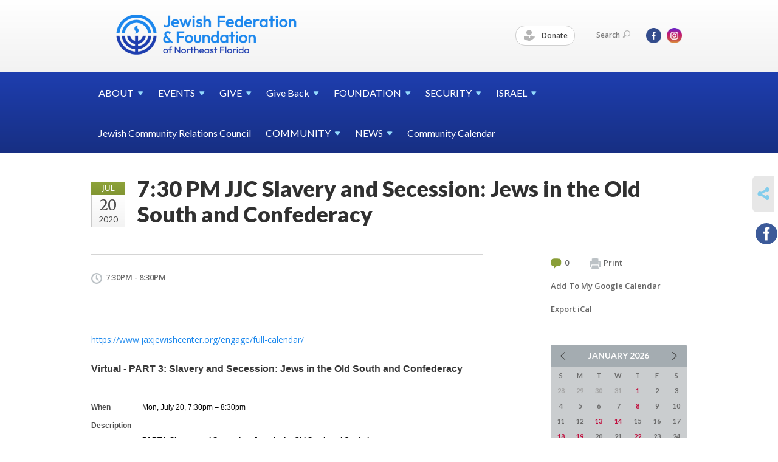

--- FILE ---
content_type: text/html; charset=UTF-8
request_url: https://www.jewishjacksonville.org/jewish-federation-of-jacksonville-calendar/730-pm-jjc-slavery-and-secession-jews-in-the-old-south-and-confedera/
body_size: 5656
content:
<!DOCTYPE html>
<html lang="en-US" dir="ltr">
<head>
    
    <title>7:30 PM JJC Slavery and Secession: Jews in the Old South and Confederacy
 | Jewish Federation &amp; Foundation of Northeast Florida</title>

    <meta name="description" content="
">
    <meta http-equiv="Content-type" content="text/html; charset=utf-8" />
    <meta name="viewport" content="width=device-width">
    <meta name="format-detection" content="telephone=no">
    <meta name="fedweb-master" content="true">

    

                <meta property="og:image" content="https://cdn.fedweb.org/fed-24/2/Calendar%2520Color%2520Guides.png?v=1748310079" />
        
    
    
            
            
            <link rel="shortcut icon" href="https://cdn.fedweb.org/assets/theme1/stylesheets/images/favicon.ico" />
    
    
    <link rel="stylesheet" href="https://cdn.fedweb.org/assets/built/theme_base.css?rel=9cc3fa5" />
    <link rel="stylesheet" type="text/css" href="https://www.jewishjacksonville.org/theme-stylesheet/site42_theme1?rel=9cc3fa5.ffbb106e" />

            
        
        
            
            <script>
            (function(i,s,o,g,r,a,m){i['GoogleAnalyticsObject']=r;i[r]=i[r]||function(){
                (i[r].q=i[r].q||[]).push(arguments)},i[r].l=1*new Date();a=s.createElement(o),
                    m=s.getElementsByTagName(o)[0];a.async=1;a.src=g;m.parentNode.insertBefore(a,m)
            })(window,document,'script','//www.google-analytics.com/analytics.js','ga');

            var ga_cookie_domain = "auto";
            ga('create', 'UA-10592014-1', ga_cookie_domain);
            ga('require', 'displayfeatures');
            
            ga('send', 'pageview');
        </script>
    
            <!-- Global site tag (gtag.js) - Google Analytics -->
        <script async src="https://www.googletagmanager.com/gtag/js?id=G-ZD50J6LF8S"></script>
        <script>
            window.dataLayer = window.dataLayer || [];
            function gtag(){window.dataLayer.push(arguments);}
            gtag('js', new Date());
            gtag('config', 'G-ZD50J6LF8S');
        </script>
    
    
    
    

    
    <script src="//maps.google.com/maps/api/js?key=AIzaSyAVI9EpnhUbtO45EWta7tQ235hxRxVrjN8"></script>

    <script type="text/javascript" src="https://cdn.fedweb.org/assets/built/theme_base.min.js?rel=9cc3fa5"></script>

    <script type="text/javascript" src="https://cdn.fedweb.org/assets/built/theme1.min.js?rel=9cc3fa5"></script>

            
        
        
            
            
            
    <!-- Render Embed Codes BEGIN -->
    <!-- Global site tag (gtag.js) - Google Analytics -->
<script async src="https://www.googletagmanager.com/gtag/js?id=UA-144939524-1"></script>
<script>
  window.dataLayer = window.dataLayer || [];
  function gtag(){dataLayer.push(arguments);}
  gtag('js', new Date());

  gtag('config', 'UA-144939524-1');
</script>




    <!-- Render Embed Codes END -->

    <!-- Page Custom CSS BEGIN -->
        <!-- Page Custom CSS END -->

    <!-- Code Component CSS BEGIN -->
            
        <!-- Code Component CSS BEGIN -->

    <!-- Code Component Javascript BEGIN -->
            
        <!-- Code Component Javascript END -->
</head>
<body data-site-type="federation" class=" section-calendar section-calendar-event section-id-465
">

    
    
    
    <section class="page-wrapper ">
        <header class="
                page-header
            ">
            
                        <div class="sticky-header-container ">
                <div class="header-wrap">
                    <div class="shell">
                        <span class="mobile-top-wrapper">
                            <span class="mobile-top-wrapper-row">
                                <span class="mobile-top-wrapper-cell">
                                    <div id="logo" class=" ">
                                        <a href="https://www.jewishjacksonville.org">
                                                                                            <img src="https://cdn.fedweb.org/cache/fed-24/site-42-logo-1695331226.png"/>
                                                                                        
                                            <span class="notext">Jewish Federation & Foundation of Northeast Florida</span>
                                        </a>
                                    </div>
                                </span>
                                                                <span class="mobile-top-wrapper-cell">
                                    <a href="#" class="menu-btn">Menu</a>
                                </span>
                            </span>
                        </span>

                                                    <nav class="top-nav">
                                
                                <ul class="round-nav">
                                   <li class="custom-button-item">
                                    <a href="https://jewishjacksonville.fcsuite.com/erp/donate" target="_blank" class="custom-button-link">
                
                                            <i class="ss-icon ss-tip"></i>
                    
                                            Donate
                    
                    
                </a>

                            </li>
                                            </ul>

                                <ul class="user-nav">
                                    <li class="account-item">
                                                                            </li>
                                    <li>
                                        <a href="#" class="search-link">Search<i class="ss-icon ico-search ss-search"></i></a>
                                        <form action="https://www.jewishjacksonville.org/search" method="get" class="top-search">
	<input type="text" class="field" name="keywords" value="" placeholder="Search"/>
	<input type="submit" value="Search" class="submit-button">
</form>                                    </li>
                                </ul>

                                <ul class="social-nav">
    <li>

                    <a href="https://www.facebook.com/JaxJewish" class="ico ico-fb" alt="facebook" target="_blank"></a>
                    <a href="https://instagram.com/jaxjewish/" class="ico ico-in" alt="instagram" target="_blank"></a>
        
            </li>
</ul>
                            </nav>
                                            </div>
                </div>
                <div class="navs">
                    <nav class="top-nav-mobile">
                        <div class="shell">
                            <ul class="user-nav-mobile">

                                <li class="custom-button-item">
                                    <a href="https://jewishjacksonville.fcsuite.com/erp/donate" target="_blank" class="custom-button-link">
                
                                            <i class="ss-icon ss-tip"></i>
                    
                                            Donate
                    
                    
                </a>

                            </li>
            
                                
                                                            </ul>
                            
                                                        <ul class="social-nav-mobile">
                                                                <li>
                                    <a href="https://www.facebook.com/JaxJewish" target="_blank">
                                        <img src="https://cdn.fedweb.org/assets/theme1/stylesheets/images/ico-header-fb-tablet.png" alt="facebook" />
                                    </a>
                                </li>
                                                                <li>
                                    <a href="https://instagram.com/jaxjewish/" target="_blank">
                                        <img src="https://cdn.fedweb.org/assets/theme1/stylesheets/images/ico-header-in-tablet.png" alt="instagram" />
                                    </a>
                                </li>
                                                            </ul>
                        </div>
                    </nav>

                    
                    <nav class="
        main-nav
        align-left
        padding-x-default
        padding-y-default
        font-size-16
        ">
    <div class="shell">

        <ul><li class="taphover"><a href="https://jewishjacksonville.org/about"> <span class="no-wrap">ABOUT<i class="ico-arrow"></i></span></a><div class="dd"><ul><li><a href="https://jewishjacksonville.org/about-us/staff">Staff</a></li></ul></div></li><li class="taphover"><a href="https://jewishjacksonville.org/events"> <span class="no-wrap">EVENTS<i class="ico-arrow"></i></span></a><div class="dd"><ul><li><a href="https://jewishjacksonville.org/upcoming-events">Upcoming Events</a></li></ul></div></li><li class="taphover"><a href="https://jewishjacksonville.org/about-us/annual-campaign"> <span class="no-wrap">GIVE<i class="ico-arrow"></i></span></a><div class="dd"><ul><li><a href="https://jewishjacksonville.org/about-us/annual-campaign/corporatephilanthropy">Corporate Philanthropy</a></li><li><a href="https://jewishjacksonville.org/kennykraemer">The Kenny Kraemer Community Unity Fund</a></li><li><a href="https://jewishjacksonville.org/campaignforukraine"> Extraordinary Campaign for Ukraine</a></li><li><a href="https://jewishjacksonville.org/2025israelemergencyfund">2023 Israel Emergency Fund</a></li><li><a href="https://jewishjacksonville.org/about-us/annual-campaign/volunteers-and-the-campaign">Volunteers and the Campaign</a></li></ul></div></li><li class="taphover"><a href="https://jewishjacksonville.org/give-back">Give <span class="no-wrap">Back<i class="ico-arrow"></i></span></a><div class="dd"><ul><li><a href="https://jewishjacksonville.org/give-back/womens-philanthropy">Women's Philanthropy</a></li></ul></div></li><li class="taphover"><a href="https://jewishjacksonville.org/foundation"> <span class="no-wrap">FOUNDATION<i class="ico-arrow"></i></span></a><div class="dd"><ul><li><a href="http://jewishjacksonville.fedwebpreview.org/fund-holder-portal1?preview=e0d284ac5e9e94ecd3d874dd6ea35149&live-preview=yes">Fund Holder Portal</a></li><li><a href="https://jewishjacksonville.org/foundation/existing-funds">Contribute to an Existing Fund</a></li><li><a href="https://jewishjacksonville.org/foundation/fundinfo">Fund Information</a></li><li><a href="https://jewishjacksonville.org/foundation/investment-management">Investment Management</a></li><li><a href="https://jewishjacksonville.org/foundation/partner-agency-endowments">Partner Agency Endowments</a></li></ul></div></li><li class="taphover"><a href="https://jewishjacksonville.org/community-security-initiative"> <span class="no-wrap">SECURITY<i class="ico-arrow"></i></span></a><div class="dd"><ul><li><a href="https://jewishjacksonville.org/community-security-initiative/incidentreporting">Report an incident or suspicious activity</a></li></ul></div></li><li class="taphover"><a href="https://jewishjacksonville.org/israel"> <span class="no-wrap">ISRAEL<i class="ico-arrow"></i></span></a><div class="dd"><ul><li><a href="https://jewishjacksonville.org/trips-to-israel">Trips to Israel</a></li><li><a href="https://jewishjacksonville.org/israel-resources">Israel Resources</a></li><li><a href="https://jewishjacksonville.org/giving/swordsofironresources">Operation Swords of Iron</a></li><li><a href="https://jewishjacksonville.org/israel/israeli-emissary">Israeli Emissary</a></li></ul></div></li><li><a href="https://jewishjacksonville.org/community/jewish-community-relations-council1">Jewish Community Relations Council</a></li><li class="taphover"><a href="https://jewishjacksonville.org/community"> <span class="no-wrap">COMMUNITY<i class="ico-arrow"></i></span></a><div class="dd"><ul><li><a href="https://jewishjacksonville.org/community-contacts">Community Contacts</a></li><li><a href="https://jewishjacksonville.org/about-us/partner-agencies">Partner Agencies</a></li><li><a href="https://jewishjacksonville.org/about-us/local-synagogues">Local Synagogues</a></li><li><a href="https://jewishjacksonville.org/kosher-food">Kosher Food & Food Services</a></li></ul></div></li><li class="taphover"><a href="https://jewishjacksonville.org/news"> <span class="no-wrap">NEWS<i class="ico-arrow"></i></span></a><div class="dd"><ul><li><a href="https://jewishjacksonville.org/news/pay-your-jewish-life-invoice">Pay Your Jewish Life Invoice</a></li><li><a href="https://jewishjacksonville.org/newsstand-locations">Newsstand Locations</a></li></ul></div></li><li><a href="https://jewishjacksonville.org/jewish-federation-of-jacksonville-calendar">Community Calendar</a></li></ul>

        
    </div>
</nav>

                </div>
            </div>

            
                            
                                    </header>

                                
    <section class="page-main calendar-event" id="calendar-465-event-357356">
        <div class="shell">
            <section class="row">
                <section class="col-12 col-12-mobile">
                    <header class="page-title">

                        <div class="event-date">
            <div class="date-box">
            <div class="month">Jul</div>
            <p>
                <span class="day">20</span>
                <span class="year">2020</span>
            </p>
        </div>

            
</div>

                        <h2>7:30 PM JJC Slavery and Secession: Jews in the Old South and Confederacy</h2>
                    </header>
                </section>
            </section>
        </div>
        <div class="shell">
            <section class="row">
                <section class="col-8">
                                        <div class="event-info clearfix -no-price -cols-1">

                        <p class="time">
            7:30PM - 8:30PM
        <span class="js-rrule" data-rrule="">&nbsp;</span>
</p>

                        
                        
                                            </div>
                                        <article class="post">
                        
                        <div class="editor-copy">
                            <p><a href="https://www.jaxjewishcenter.org/engage/full-calendar/">https://www.jaxjewishcenter.org/engage/full-calendar/</a></p>

<p><span class="title" style="font-weight: bold; font-size: medium; font-family: Arial, sans-serif;">Virtual - PART 3: Slavery and Secession: Jews in the Old South and Confederacy</span></p>

<div class="detail-content" style="padding: 1em 0px 0px; color: rgb(0, 0, 0); font-family: Arial, sans-serif; font-size: 12px;">
<div class="detail-item" style="padding: 3px 0px; margin: 0px;"><span class="event-details-label" style="display: block; clear: left; float: left; font-weight: bold; margin: 0px; width: 7em; color: rgb(78, 78, 78);">When</span><span class="event-when" style="display: block; margin-left: 7em;">Mon, July 20, 7:30pm – 8:30pm</span></div>

<div class="detail-item" style="padding: 3px 0px; margin: 0px;"><span class="event-details-label" style="display: block; clear: left; float: left; font-weight: bold; margin: 0px; width: 7em; color: rgb(78, 78, 78);">Description</span><br />
<span class="event-description" style="display: block; margin-left: 7em; max-height: 190px; overflow: hidden auto; white-space: pre-wrap;"><b>PART I: Slavery and Secession: Jews in the Old South and Confederacy</b><br />
<i>Mond<wbr />ay, July 6, 7:30 PM</i><br />
<br />
<br />
<br />
Much has been written and said about involvement of  <i>northern<b> </b></i>Je<wbr />ws in the Civil Rights movement of the 1960s. Yet for Jews living in the South as a minority in a society suffused with Jim Crow matters were far more complicated.<br />
<br />
Joi<wbr />n Rabbi Lubliner for a four-part series as we explore slavery, the Civil War, Reconstruction, segregation, racial violence and the Civil Rights movement through the eyes of Southern Jewry</span>

<div> </div>
</div>
</div>

                        </div> <!-- /. editor-copy -->

						
                    </article>

                    

                </section>
                <aside class="col-3 offset-1">

                    
                    <div class="widget">
                        <ul class="headers inline">

                                                            <li><a href="#comments"><i class="ico-comments"></i>0</a></li>
                            
                            <li><a href="javascript:window.print();"><i class="ico-print"></i>Print</a></li>
                            <li><a href="http://www.google.com/calendar/event?action=TEMPLATE&amp;text=7%3A30%20PM%20JJC%20Slavery%20and%20Secession%3A%20Jews%20in%20the%20Old%20South%20and%20Confederacy&amp;dates=20200720T233000Z%2F20200721T003000Z&amp;details=Jewish%20Federation%20%26%20Foundation%20of%20Northeast%20Florida%0ACommunity%20Calendar%0Ahttps%3A%2F%2Fjewishjacksonville.org%2Fjewish-federation-of-jacksonville-calendar%2F730-pm-jjc-slavery-and-secession-jews-in-the-old-south-and-confedera%0A%0Ahttps%3A%2F%2Fwww.jaxjewishcenter.org%2Fengage%2Ffull-calendar%2F%0D%0A%0D%0AVirtual%20-%20PART%203%3A%20Slavery%20and%20Secession%3A%20Jews%20in%20the%20Old%20South%20and%20Confederacy%0D%0A%0D%0A%0D%0AWhenMon%2C%20July%2020%2C%207%3A30pm%20%E2%80%93%208%3A30pm%0D%0A%0D%0ADescription%0D%0APART%20I%3A%20Slavery%20and%20Secession%3A%20Jews%20in%20the%20Old%20South%20and%20Confederacy%0D%0AMonday%2C%20July%206%2C%207%3A30%20PM%0D%0A%0D%0A%0D%0A%0D%0AMuch%20has%20been%20written%20and%20said%20about%20involvement%20of%C2%A0%C2%A0northern%C2%A0Jews%20in%20the%20Civil%20Rights%20movement%20of%20the%201960s.%20Yet%20for%20Jews%20living%20in%20the%20South%20as%20a%20minority%20in%20a%20society%20suffused%20with%20Jim%20Crow%20matters...&amp;location=&amp;trp=true" target="_blank">Add To My Google Calendar</a></li>
                            <li><a href="https://www.jewishjacksonville.org/jewish-federation-of-jacksonville-calendar/ical/730-pm-jjc-slavery-and-secession-jews-in-the-old-south-and-confedera" target="_blank">Export iCal</a></li>
                        </ul>

                        
                        <div class="calendar-placeholder">
                            <div class="calendar" data-url="https://www.jewishjacksonville.org/jewish-federation-of-jacksonville-calendar/cal_widget/2026/01" data-day-url="https://www.jewishjacksonville.org/jewish-federation-of-jacksonville-calendar/day/list/2026/01/27" data-active-dates="[]" data-selected-year="" data-selected-month="" data-current-year="2026" data-current-month="01"></div>
                        </div>

                        

                    </div>

                </aside>
            </section>
        </div>

        

        
        

    </section>

        
        <section class="hovering-side-bar unpositioned">
            <div class="items">
                                        <div class="item social_share-hover social_share">
        <a href="" class="btn">
            <i class="ss-icon ss-share"></i>
        </a>
        <span class="hovering-link-text sr-only">Share</span>
            <div class="share_box" style="height: auto;">
                <ul class="sharing share">
                                                                <li>
                            <a class="icon facebook" data-sharer="facebook" data-url="https://www.jewishjacksonville.org/jewish-federation-of-jacksonville-calendar/730-pm-jjc-slavery-and-secession-jews-in-the-old-south-and-confedera"><i class="facebook"></i></a>
                        </li>
                                                                                                </ul>
            </div>
    </div>
            </div>
        </section>

        <div class="footer-push"></div>
    </section>

    <footer class="page-footer">
        <div class="footer-wrapper">
            <div class="footer-row row row-has-footernavigation row-has-contactus "
                 >
                <div class="shell">
                    <section class="footer-section flex-container justify-space-between nowrap">
                                                            <section class="flex-item col-8 footer-column item-count-1">
                                    <div class="footer-column-wrapper">
                                                                                                                                                                                        <div id="component-518318" class="component-container component-class-footernavigation ">
                                                        <div class="footer-navigation">
    <div class="flex-container justify-space-between" data-cols="4">
        <div class="flex-item">
                                     <h4>                     A Charity Navigator Four-Star Organization
                 </h4>                         </div>
    
        <div class="flex-item">
                                     <h4>                 <a href="https://jewishjacksonville.org/federation-about-us">About Us</a>
                 </h4>             
            <div class="flex-item">
                                                        <a href="https://jewishjacksonville.org/about-us/annual-campaign">Annual Campaign</a>
                                        </div>
    
    
        <div class="flex-item">
                                                        <a href="https://jewishjacksonville.org/community-contacts">Community Contacts</a>
                                        </div>
    
        <div class="flex-item">
                                                        <a href="https://jewishjacksonville.org/federation-about-us/corporate-philanthropy-program">Corporate Philanthropy Program</a>
                                        </div>
    
    
        <div class="flex-item">
                                                        <a href="https://jewishjacksonville.org/about/financials">Financials</a>
                                        </div>
    
        <div class="flex-item">
                                                        <a href="https://jewishjacksonville.org/about-us/local-synagogues">Local Synagogues</a>
                                        </div>
    
        <div class="flex-item">
                                                        <a href="https://jewishjacksonville.org/about-us/partner-agencies">Partner Agencies</a>
                                        </div>
    
        <div class="flex-item">
                                                        <a href="https://jewishjacksonville.org/about-us/staff">Staff</a>
                                        </div>
    
                </div>
    
        <div class="flex-item">
                                     <h4>                 <a href="https://jewishjacksonville.org/partner-agencies">Partner Agencies</a>
                 </h4>             
            <div class="flex-item">
                                                        <a href="http://www.mjgds.org/">Martin J. Gottlieb Day School</a>
                                        </div>
    
        <div class="flex-item">
                                                        <a href="http://www.torah-academy.com/">Torah Academy of Jacksonville</a>
                                        </div>
    
        <div class="flex-item">
                                                        <a href="http://www.rivergarden.org/">River Garden Senior Services</a>
                                        </div>
    
        <div class="flex-item">
                                                        <a href="http://www.jcajax.org/">Jewish Community Alliance</a>
                                        </div>
    
        <div class="flex-item">
                                                        <a href="http://www.jfcsjax.org/">Jewish Family & Community Services</a>
                                        </div>
                </div>
    
        <div class="flex-item">
                                     <h4>                 <a href="https://jewishjacksonville.org/subscribe"> Subscribe</a>
                 </h4>             
            <div class="flex-item">
                                                        <a href="https://jewishjacksonville.org/subscribe-now">Subscribe now to get the latest on our events and programming</a>
                                        </div>
                </div>
        </div>
</div>
                                                    </div>
                                                                                                                                                                        </div>
                                </section>
                                                            <section class="flex-item col-4 footer-column item-count-1">
                                    <div class="footer-column-wrapper">
                                                                                                                                                                                        <div id="component-518319" class="component-container component-class-contactus ">
                                                        <div class="contact-us">
    <h4>CONTACT US</h4>
    <address>
        <p class="location">
            <i class="ss-icon ss-location"></i><br>
            
                            Jewish Federation &amp; Foundation of Northeast Florida<br />
            
                            8505 San Jose Boulevard <br />
            
            
            Jacksonville, FL 32217
        </p>
        <p class="contact" style="margin-top: 12px;">
            <i class="ss-icon ss-phone"></i><br>

                            904-448-5000 <br />
            
            <a class="contact-email" href="/cdn-cgi/l/email-protection#cea7a0a8a18ea4abb9a7bda6a4afada5bda1a0b8a7a2a2abe0a1bca9"><span class="__cf_email__" data-cfemail="670e090108270d02100e140f0d06040c140809110e0b0b0249081500">[email&#160;protected]</span></a>
        </p>
    </address>
</div>

                                                    </div>
                                                                                                                                                                        </div>
                                </section>
                                                </section> <!-- /.footer-section -->
                </div> <!-- /.shell -->
            </div> <!-- /.footer-row -->
            

        </div> <!-- /.footer-wrapper -->
        <section class="copy">
            <div class="shell">
                <p class="left"><a href="#" class="logo">
                                            <img src="https://cdn.fedweb.org/assets/theme1/stylesheets/images/logo-footer.png" alt="" />
                                    </a> Copyright &copy; 2026 Jewish Federation &amp; Foundation of Northeast Florida. All Rights Reserved.</p>
                                    <p class="right">Powered by FEDWEB &reg; Central     <a href="https://www.jewishjacksonville.org/privacy-policy" class="privacy-policy">Privacy Policy</a>     <a href="https://www.jewishjacksonville.org/terms-of-use">Terms of Use</a></p>
                            </div>
        </section> <!-- /.copy -->
    </footer>

    
    
    
    
    
    
    
    
    <script data-cfasync="false" src="/cdn-cgi/scripts/5c5dd728/cloudflare-static/email-decode.min.js"></script><script type="text/javascript">
	window.base_asset_url = "https:\/\/cdn.fedweb.org\/";
</script>

    
        
    
</body>
</html>
